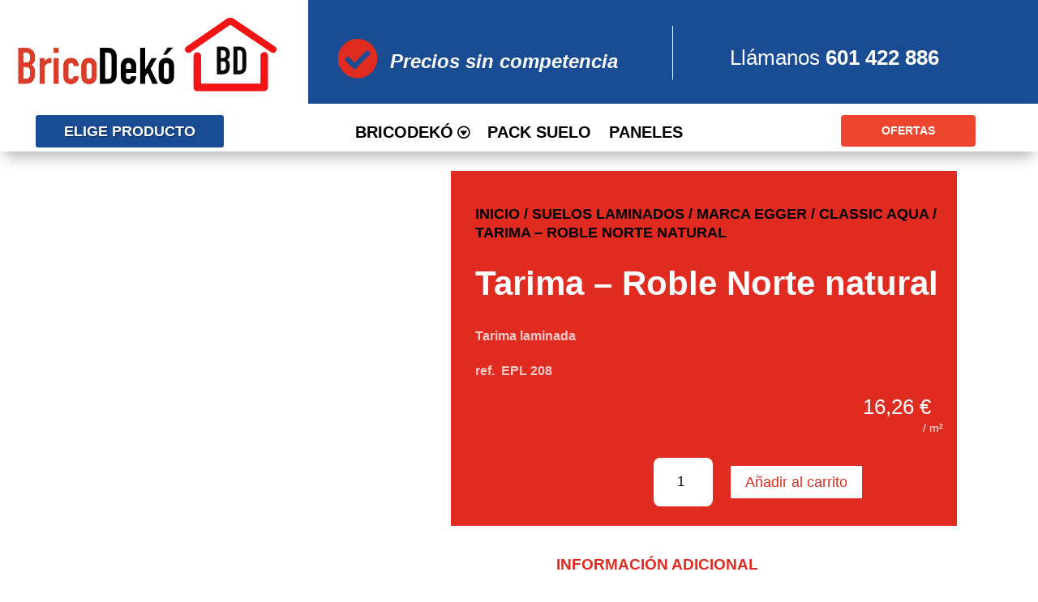

--- FILE ---
content_type: text/css
request_url: https://bricodeko.es/wp-content/plugins/dimension-calculator%202/style.css
body_size: 180
content:
.dimension-calculator {
    max-width: 600px;
    margin: 20px auto;
    background-color: #f8f8f8;
    padding: 20px;
    border-radius: 8px;
    box-shadow: 0 0 10px rgba(0, 0, 0, 0.1);
}

.dimension-calculator form {
    display: grid;
    gap: 15px;
}

.dimension-calculator label {
    font-weight: bold;
    display: block;
}

.dimension-calculator input {
    width: 100%;
    padding: 10px;
    border: 1px solid #ccc;
    border-radius: 5px;
    box-sizing: border-box;
}

.dimension-calculator button {
    background-color: #e60013;
    color: #fff;
    padding: 12px 20px;
    border: none;
    border-radius: 5px;
    cursor: pointer;
    font-size: 16px;
}

.dimension-calculator button:hover {
    background-color: #000000;
}

.dimension-calculator #results {
    margin-top: 20px;
}

.dimension-calculator #results p {
    margin-bottom: 10px;
}

.dimension-calculator #results span {
    font-weight: bold;
    color: #e60013;
}


.results-table {
    display: flex;
    flex-direction: column;
}

.result-row {
    display: flex;
    justify-content: space-between;
    margin-bottom: 10px;
}

.result-title {
    font-weight: bold;
}

.result-value {
    font-weight: normal;
}

#button-container {
    display: flex;
    justify-content: space-between; /* Ajusta la distribución horizontal de los elementos */
    align-items: center; /* Alinea los elementos verticalmente al centro */
}